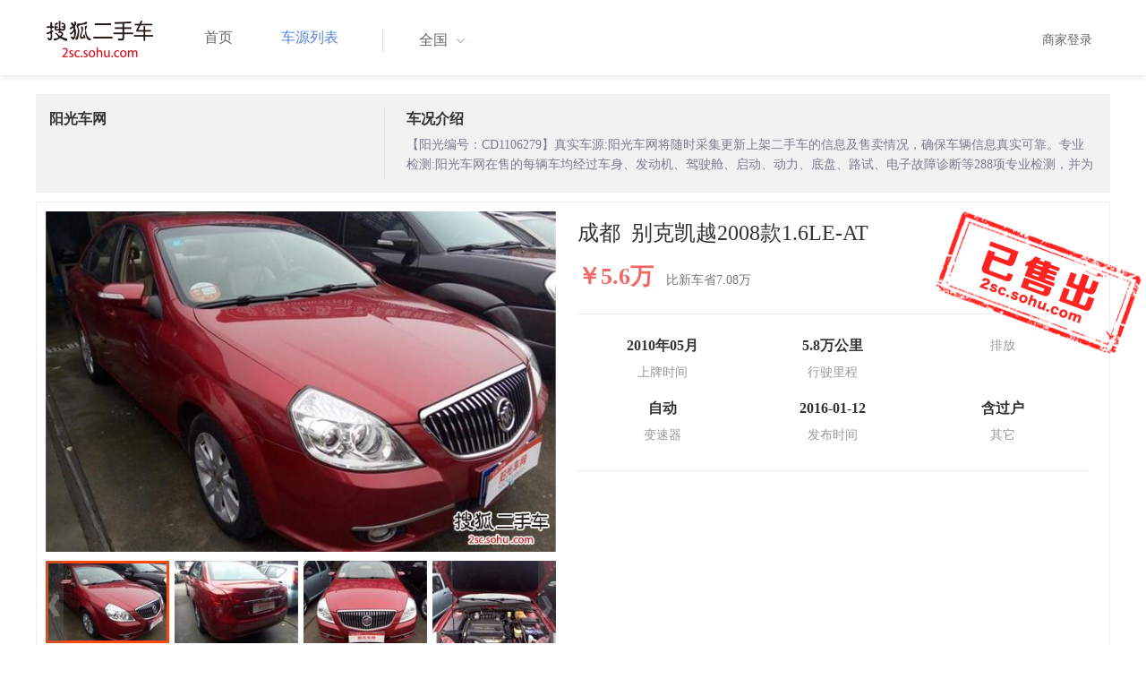

--- FILE ---
content_type: text/html;charset=UTF-8
request_url: http://2sc.sohu.com/sc-cd/buycar/carinfo_sohu_1917806.shtml
body_size: 34132
content:
<!DOCTYPE html PUBLIC "-//W3C//DTD XHTML 1.0 Transitional//EN" "http://www.w3.org/TR/xhtml1/DTD/xhtml1-transitional.dtd">
<html>
<head>
    <meta http-equiv="Content-Type" content="text/html; charset=UTF-8">
    <title>郑州二手别克GL8 Avenir2020款六座贤礼版 42.2万元 6629066_郑州鑫方圆二手车_搜狐二手车</title>
    <meta name="keywords"
          content="郑州二手别克GL8 Avenir2020款六座贤礼版，二手 别克，二手 别克GL8 Avenir ，郑州二手车，搜狐二手车"/>
    <meta name="description"
          content="别克GL8 Avenir别克GL8 Avenir2020款六座贤礼版 ， "/>
    <link rel="shortcut icon" type="image/x-icon" href="/favicon.ico">
    <link rel="stylesheet" type="text/css"
          href="//m3.auto.itc.cn/car/theme/2sc/20150302/style/cardetail/carinfo_boots201706291712.css">
    <link rel="stylesheet" type="text/css"
          href="//m3.auto.itc.cn/car/theme/2sc/20150302/style/cardetail/cardetail170912.css">
    <script type="text/javascript" src="//m3.auto.itc.cn/car/theme/2sc/20150302/js/jquery-1.11.2.js"></script>
    <script type="text/javascript" src="//m3.auto.itc.cn/car/theme/2sc/20150302/js/jquery-ui.min.js"></script>
    <script type="text/javascript" src="//m3.auto.itc.cn/car/theme/2sc/20150302/js/jquery.qrcode.min.js"></script>
    <script type="text/javascript">

</script>
</head>
<body>
<link rel="stylesheet" type="text/css" href="//m3.auto.itc.cn/car/theme/2sc/20150302/style/header170418.css"/>
<style>
    html,
    body {
        font-family: 'Microsoft YaHei', Tahoma, Verdana;
    }
    .yy_subwrap .lk2{ right:160px;}
    .yy_subwrap{ margin-top:40px;}
</style>
<!-- 导航栏 -->
<div class="navbar-wrapper">
    <div class="container">
        <nav class="navbar navbar-inverse navbar-static-top" role="navigation">
            <div class="container">
                <div class="navbar-header">
                    <h1 class="navbar-brand"><a href="/"><img
                                    src="//m3.auto.itc.cn/car/theme/2sc/20150302/images/logo.png" alt="搜狐二手车"></a></h1>
                </div>
                <div id="navbar">
                    <ul class="nav navbar-nav" role="menu">
                        <li >
                            <a href="/">首页</a>
                        </li>
                        <li class="active">
                            <a href="/buycar/">车源列表</a>
                        </li>
                    </ul>
                    <div class="city">
                        <div id="city-box" class="clearfix">
                            <span id="J_city_show" class="J_city">全国</span><i class="J_city"></i>
                        </div>
                        <div id="city-select-box" class="city-open">
                            <div class="city-wrap clearfix">
                                <div class="area-box" id="areabox">
                                    <div class="hot-city">

                                    </div>
                                    <div class="area-city">

                                    </div>
                                    <div style="display:none;" class="city-box"></div>
                                </div>
                            </div>
                        </div>
                    </div>
                    <div class="userview">
                        <div class="user">
                            <p>&nbsp;&nbsp;

                                <a href="https://2sc.sohu.com/ctb/" target="_blank">商家登录</a></p>
                        </div>

                    </div>
                </div>
            </div>

        </nav>
    </div>
</div>

<script type="text/javascript">
    var modelid =1089;
    var trimmid =110903;
    var entertrimmname = '别克凯越2008款1.6LE-AT';
    var link = '/buycar/carinfo_sohu_1917806.shtml';
    var carid = '1917806';
    var price = '42.2';
    var picUrl = '//590233ee4fbb3.cdn.sohucs.com/auto/1-auto5541563464925751646099847168';
    var mileageStr = '5.8万公里';
    var firstLicenseDate = '2010年05月';
    var cityname = '郑州';
    var dealerId = '577685';
    var brandid = '170';
    var modelYear = '2008';
    var licenseProvince = '510000';
    var licenseCity = '510100';
    var mileage = '5.8万公里';
    var carflag1 =3;
    var _cityUrl = "/buycar/";
</script>

<div class="dealer-info clearfix">
    <div class="col-md-3">
        <div class="dealer-title">
            <ul class="dealer_bq">
                <li></li>
                <li></li>
                <li>
                </li>
            </ul>
            <h3>阳光车网</h3>
            <div class="dealer-profile">
                <span class="r"></span><label
                        class="message"></label>
            </div>
            <div class="dealer-bot"></div>

        </div>
    </div>
    <div class="col-md-9">
        <h3>车况介绍</h3>
        <div class="tip-message" title="">【阳光编号：CD1106279】真实车源:阳光车网将随时采集更新上架二手车的信息及售卖情况，确保车辆信息真实可靠。专业检测:阳光车网在售的每辆车均经过车身、发动机、驾驶舱、启动、动力、底盘、路试、电子故障诊断等288项专业检测，并为您提供阳光车网认证的专业质检报告，确保您买的放心！先行赔付:阳光车网是消协推荐的二手车教育示范基地，1800公里或45天内若实际车况与检测报告不符，为您全额先行赔付。VIP服务:阳光车网为您提供VIP购车服务：专业购车顾问、专人看车陪同、快速上牌、过户…等多重尊贵服务等您来体验！更多尊贵服务等您来体验！</div>
    </div>
</div>

<div class="car-info">
    <div class="car-info-tbox">
        <div id="a-img" class="picture-browse">
            <a id="bigLinkMore"
               href="/buycar/carinfo_sohu_1917806.shtml"
               target="_blank" title="别克凯越2008款1.6LE-AT" class="pic-img">
                <img width="570" height="380" class="pic" src="//590233ee4fbb3.cdn.sohucs.com/x/m_-135x55_1_2sc-logo1.png/auto/25-1917806-buick_excelle_7012tmi_45qian_800X600.jpg_z648x432"
                     alt="别克凯越2008款1.6LE-AT"></a>

            <div class="img-nav clearfix">
                <a class="btn-l-s" id="btnleft2" href="javascript:;"></a>
                <a class="btn-r-s" id="btnright2" href="javascript:;"></a>

                <div class="clearfix" style="overflow:hidden;width:570px; height:100px; overflow:hidden;">
                    <ul class="clearfix">
                        <input type="hidden" value="0"/>
                        <li data-index="0" class="cur">

                            <a id="smallLinkMore"
                               href="/buycar/carinfo_sohu_1917806.shtml"
                               target="_blank"
                               title="别克凯越2008款1.6LE-AT">
                                <img src="//590233ee4fbb3.cdn.sohucs.com/auto/25-1917806-buick_excelle_7012tmi_45qian_800X600.jpg_z150x100" big="//590233ee4fbb3.cdn.sohucs.com/x/m_-135x55_1_2sc-logo1.png/auto/25-1917806-buick_excelle_7012tmi_45qian_800X600.jpg_z648x432"
                                     alt="别克凯越2008款1.6LE-AT"/>
                            </a>
                        </li>
                        <input type="hidden" value="1"/>
                        <li data-index="1">

                            <a id="smallLinkMore"
                               href="/buycar/carinfo_sohu_1917806.shtml"
                               target="_blank"
                               title="别克凯越2008款1.6LE-AT">
                                <img src="//590233ee4fbb3.cdn.sohucs.com/auto/25-1917806-buick_excelle_7012tmi_zhengce_800X600.jpg_z150x100" big="//590233ee4fbb3.cdn.sohucs.com/x/m_-135x55_1_2sc-logo1.png/auto/25-1917806-buick_excelle_7012tmi_zhengce_800X600.jpg_z648x432"
                                     alt="别克凯越2008款1.6LE-AT"/>
                            </a>
                        </li>
                        <input type="hidden" value="2"/>
                        <li data-index="2">

                            <a id="smallLinkMore"
                               href="/buycar/carinfo_sohu_1917806.shtml"
                               target="_blank"
                               title="别克凯越2008款1.6LE-AT">
                                <img src="//590233ee4fbb3.cdn.sohucs.com/auto/25-1917806-buick_excelle_7012tmi_zhengqian_800X600.jpg_z150x100" big="//590233ee4fbb3.cdn.sohucs.com/x/m_-135x55_1_2sc-logo1.png/auto/25-1917806-buick_excelle_7012tmi_zhengqian_800X600.jpg_z648x432"
                                     alt="别克凯越2008款1.6LE-AT"/>
                            </a>
                        </li>
                        <input type="hidden" value="3"/>
                        <li data-index="3">

                            <a id="smallLinkMore"
                               href="/buycar/carinfo_sohu_1917806.shtml"
                               target="_blank"
                               title="别克凯越2008款1.6LE-AT">
                                <img src="//590233ee4fbb3.cdn.sohucs.com/auto/25-1917806-buick_excelle_7012tmi_fadongji_800X600.jpg_z150x100" big="//590233ee4fbb3.cdn.sohucs.com/x/m_-135x55_1_2sc-logo1.png/auto/25-1917806-buick_excelle_7012tmi_fadongji_800X600.jpg_z648x432"
                                     alt="别克凯越2008款1.6LE-AT"/>
                            </a>
                        </li>
                        <input type="hidden" value="4"/>
                        <li data-index="4">

                            <a id="smallLinkMore"
                               href="/buycar/carinfo_sohu_1917806.shtml"
                               target="_blank"
                               title="别克凯越2008款1.6LE-AT">
                                <img src="//590233ee4fbb3.cdn.sohucs.com/auto/25-1917806-buick_excelle_7012tmi_houbeixiang_800X600.jpg_z150x100" big="//590233ee4fbb3.cdn.sohucs.com/x/m_-135x55_1_2sc-logo1.png/auto/25-1917806-buick_excelle_7012tmi_houbeixiang_800X600.jpg_z648x432"
                                     alt="别克凯越2008款1.6LE-AT"/>
                            </a>
                        </li>
                        <input type="hidden" value="5"/>
                        <li data-index="5">

                            <a id="smallLinkMore"
                               href="/buycar/carinfo_sohu_1917806.shtml"
                               target="_blank"
                               title="别克凯越2008款1.6LE-AT">
                                <img src="//590233ee4fbb3.cdn.sohucs.com/auto/25-1917806-buick_excelle_7012tmi_neishi_800X600.jpg_z150x100" big="//590233ee4fbb3.cdn.sohucs.com/x/m_-135x55_1_2sc-logo1.png/auto/25-1917806-buick_excelle_7012tmi_neishi_800X600.jpg_z648x432"
                                     alt="别克凯越2008款1.6LE-AT"/>
                            </a>
                        </li>
                        <input type="hidden" value="6"/>
                        <li data-index="6">

                            <a id="smallLinkMore"
                               href="/buycar/carinfo_sohu_1917806.shtml"
                               target="_blank"
                               title="别克凯越2008款1.6LE-AT">
                                <img src="//590233ee4fbb3.cdn.sohucs.com/auto/25-1917806-buick_excelle_7012tmi_qianpai_800X600.jpg_z150x100" big="//590233ee4fbb3.cdn.sohucs.com/x/m_-135x55_1_2sc-logo1.png/auto/25-1917806-buick_excelle_7012tmi_qianpai_800X600.jpg_z648x432"
                                     alt="别克凯越2008款1.6LE-AT"/>
                            </a>
                        </li>
                        <input type="hidden" value="7"/>
                        <li data-index="7">

                            <a id="smallLinkMore"
                               href="/buycar/carinfo_sohu_1917806.shtml"
                               target="_blank"
                               title="别克凯越2008款1.6LE-AT">
                                <img src="//590233ee4fbb3.cdn.sohucs.com/auto/25-1917806-buick_excelle_7012tmi_houpai_800X600.jpg_z150x100" big="//590233ee4fbb3.cdn.sohucs.com/x/m_-135x55_1_2sc-logo1.png/auto/25-1917806-buick_excelle_7012tmi_houpai_800X600.jpg_z648x432"
                                     alt="别克凯越2008款1.6LE-AT"/>
                            </a>
                        </li>
                        <input type="hidden" value="8"/>
                        <li data-index="8">

                            <a id="smallLinkMore"
                               href="/buycar/carinfo_sohu_1917806.shtml"
                               target="_blank"
                               title="别克凯越2008款1.6LE-AT">
                                <img src="//590233ee4fbb3.cdn.sohucs.com/auto/25-1917806-buick_excelle_7012tmi_zhenghou_800X600.jpg_z150x100" big="//590233ee4fbb3.cdn.sohucs.com/x/m_-135x55_1_2sc-logo1.png/auto/25-1917806-buick_excelle_7012tmi_zhenghou_800X600.jpg_z648x432"
                                     alt="别克凯越2008款1.6LE-AT"/>
                            </a>
                        </li>
                        <input type="hidden" value="9"/>
                        <li data-index="9">

                            <a id="smallLinkMore"
                               href="/buycar/carinfo_sohu_1917806.shtml"
                               target="_blank"
                               title="别克凯越2008款1.6LE-AT">
                                <img src="//590233ee4fbb3.cdn.sohucs.com/auto/25-1917806-buick_excelle_7012tmi_location2_800X600.jpg_z150x100" big="//590233ee4fbb3.cdn.sohucs.com/x/m_-135x55_1_2sc-logo1.png/auto/25-1917806-buick_excelle_7012tmi_location2_800X600.jpg_z648x432"
                                     alt="别克凯越2008款1.6LE-AT"/>
                            </a>
                        </li>
                        <input type="hidden" value="10"/>
                        <li data-index="10">

                            <a id="smallLinkMore"
                               href="/buycar/carinfo_sohu_1917806.shtml"
                               target="_blank"
                               title="别克凯越2008款1.6LE-AT">
                                <img src="//590233ee4fbb3.cdn.sohucs.com/auto/25-1917806-buick_excelle_7012tmi_location3_800X600.jpg_z150x100" big="//590233ee4fbb3.cdn.sohucs.com/x/m_-135x55_1_2sc-logo1.png/auto/25-1917806-buick_excelle_7012tmi_location3_800X600.jpg_z648x432"
                                     alt="别克凯越2008款1.6LE-AT"/>
                            </a>
                        </li>
                        <input type="hidden" value="11"/>
                        <li data-index="11">

                            <a id="smallLinkMore"
                               href="/buycar/carinfo_sohu_1917806.shtml"
                               target="_blank"
                               title="别克凯越2008款1.6LE-AT">
                                <img src="//590233ee4fbb3.cdn.sohucs.com/auto/25-1917806-buick_excelle_7012tmi_location4_800X600.jpg_z150x100" big="//590233ee4fbb3.cdn.sohucs.com/x/m_-135x55_1_2sc-logo1.png/auto/25-1917806-buick_excelle_7012tmi_location4_800X600.jpg_z648x432"
                                     alt="别克凯越2008款1.6LE-AT"/>
                            </a>
                        </li>
                        <input type="hidden" value="12"/>
                        <li data-index="12">

                            <a id="smallLinkMore"
                               href="/buycar/carinfo_sohu_1917806.shtml"
                               target="_blank"
                               title="别克凯越2008款1.6LE-AT">
                                <img src="//590233ee4fbb3.cdn.sohucs.com/auto/25-1917806-buick_excelle_7012tmi_location5_800X600.jpg_z150x100" big="//590233ee4fbb3.cdn.sohucs.com/x/m_-135x55_1_2sc-logo1.png/auto/25-1917806-buick_excelle_7012tmi_location5_800X600.jpg_z648x432"
                                     alt="别克凯越2008款1.6LE-AT"/>
                            </a>
                        </li>
                        <input type="hidden" value="13"/>
                        <li data-index="13">

                            <a id="smallLinkMore"
                               href="/buycar/carinfo_sohu_1917806.shtml"
                               target="_blank"
                               title="别克凯越2008款1.6LE-AT">
                                <img src="//590233ee4fbb3.cdn.sohucs.com/auto/25-1917806-buick_excelle_7012tmi_location6_800X600.jpg_z150x100" big="//590233ee4fbb3.cdn.sohucs.com/x/m_-135x55_1_2sc-logo1.png/auto/25-1917806-buick_excelle_7012tmi_location6_800X600.jpg_z648x432"
                                     alt="别克凯越2008款1.6LE-AT"/>
                            </a>
                        </li>
                        <input type="hidden" value="14"/>
                        <li data-index="14">

                            <a id="smallLinkMore"
                               href="/buycar/carinfo_sohu_1917806.shtml"
                               target="_blank"
                               title="别克凯越2008款1.6LE-AT">
                                <img src="//590233ee4fbb3.cdn.sohucs.com/auto/25-1917806-buick_excelle_7012tmi_45zuoqian_800X600.jpg_z150x100" big="//590233ee4fbb3.cdn.sohucs.com/x/m_-135x55_1_2sc-logo1.png/auto/25-1917806-buick_excelle_7012tmi_45zuoqian_800X600.jpg_z648x432"
                                     alt="别克凯越2008款1.6LE-AT"/>
                            </a>
                        </li>
                    </ul>
                </div>
            </div>
        </div>


        <div class="car-detail">
            <div class="car-detail-head">
                <h3>成都&nbsp;&nbsp;别克凯越2008款1.6LE-AT
                </h3>

            </div>

            <div class="car-detail-askprice"><span class="car-price">￥5.6万</span>
                 <span class="car-price-new">比新车省7.08万</span>
            </div>
            <ul class="info_txt">
                <li><strong>2010年05月</strong>上牌时间</li>
                <li><strong>5.8万公里</strong>行驶里程
                </li>
                <li><strong><span class="car-extra-attr"></span></strong>排放</li>
                <li><strong>自动</strong>变速器
                </li>
                <li><strong>2016-01-12</strong>发布时间
                </li>
                <li><strong>含过户</strong>其它
                </li>
            </ul>

                <div class="sellico"></div>

        </div>
    </div>

</div>


<!----s= 卖车浮层--->
<div class="sidcarbox" id="CarBtn"><a href="#">点<br/>我<br/>卖<br/>车</a></div>
<div class="shadbox" id="CarShadow"></div>
<div class="buybox" id="CarLayer">
    <a href="javascript:void(0)" class="close">&times;</a>

    <div class="tx_fcmain">
        <strong>降价提醒</strong>

        <p>车主降价时，第一时间通知我</p>

        <div class="inputbox"><input name="" type="text" placeholder="请输入您的手机号"/></div>
        <div class="mztipbox">

            <input type="checkbox" id="agreementBtn2" style="vertical-align: top;"/>&nbsp;&nbsp;我已经同意<a href="//mobile.auto.sohu.com/policy/index.html" target="_blank">搜狐汽车隐私政策</a></div>
        <a href="#" class="btn">确定</a>
    </div>
    <div class="success-box"><p><strong>提交成功</strong>卖家收到信息第一时间联系您</p></div>
</div>

<div class="buybox" id="CarLayer1">
    <a href="javascript:void(0)" class="close">&times;</a>

    <div class="tx_fcmain">
        <strong>询问底价</strong>

        <p>车主收到消息后，第一时间联系我</p>

        <div class="inputbox"><input name="" type="text" placeholder="请输入您的手机号"/></div>
        <div class="mztipbox">

            <input type="checkbox" id="agreementBtn1" style="vertical-align: top;"/>&nbsp;&nbsp;我已经同意<a href="//mobile.auto.sohu.com/policy/index.html" target="_blank">搜狐汽车隐私政策</a></div>
        <a href="#" class="btn">确定</a>
    </div>
    <div class="success-box"><p><strong>提交成功</strong>卖家收到信息第一时间联系您</p></div>
</div>

<!----e= 卖车浮层--->
<div class="space30"></div>


<div class="car-param">
    <div id="submenutl" class="submenutl">
        <ul class="car-banner">
            <li><a data="a-param" href="#a-param">车辆参数</a></li>
            <li><a data="a-big-img" href="#a-big-img">车辆照片</a></li>
            <li ><a data="a-addr" href="#a-addr">看车地址</a></li>
        </ul>
    </div>
    <div class="car-base-param">
        <label id="a-param" class="car-title mb20">
            参数
        </label>

        <div class="col-md-5">
            <table class="table table-bordered">
                <tr>
                    <th colspan=2>基本参数</th>
                </tr>
                <tr>
                    <td class="attr-n">首次上牌日期：</td>
                    <td class="attr-v">2010年05月</td>
                </tr>
                <tr>
                    <td class="attr-n">保险截止日期：</td>
                    <td class="attr-v">2016年05月</td>
                </tr>
                <tr>
                    <td class="attr-n">年检截止日期：</td>
                    <td class="attr-v">2016年05月</td>
                </tr>
                <tr>
                    <td class="attr-n">车辆颜色</td>
                    <td class="attr-v">红色</td>
                </tr>
                <tr>
                    <td class="attr-n">整备质量[mm]</td>
                    <td class="attr-v SIP_C_123"></td>
                </tr>
                <tr>
                    <td class="attr-n">轴距[mm]</td>
                    <td class="attr-v SIP_C_120"></td>
                </tr>
                <tr>
                    <td class="attr-n">长*宽*高(mm*mm*mm)</td>
                    <td class="attr-v SIP_C_293"></td>
                </tr>
            </table>
        </div>
        <div class="col-md-5  table-right">
            <table class="table table-bordered">
                <tr>
                    <th colspan=2>发动机参数</th>
                </tr>
                <tr>
                    <td class="attr-n">排量(L)</td>
                    <td class="attr-v">1.6</td>
                </tr>
                <tr>
                    <td class="attr-n">变速箱</td>
                    <td class="attr-v">自动</td>
                </tr>
                <tr>
                    <td class="attr-n">变速箱档位</td>
                    <td class="attr-v">4</td>
                </tr>
                <tr>
                    <td class="attr-n">最高车速[Km/h]</td>
                    <td class="attr-v SIP_C_112"></td>
                </tr>
                <tr>
                    <td class="attr-n">排放系统</td>
                    <td class="attr-v"></td>
                </tr>
                <tr>
                    <td class="attr-n">驱动方式</td>
                    <td class="attr-v SIP_C_159"></td>
                </tr>
                <tr>
                    <td class="attr-n">0-100km/h加速时间[s]</td>
                    <td class="attr-v SIP_C_113"></td>
                </tr>
            </table>
        </div>
    </div>
    <div class="space30"></div>

    <div class="car-base-param1">
        <div class="col-md-5" id="goodtab">
        </div>
        <div class="col-md-5 table-right" id="badtab">
        </div>
    </div>


    <div>
        <label id="a-big-img" class="car-title">
            本车图片
        </label>
    </div>
    <div class="car-big-img">

        <img  src="//590233ee4fbb3.cdn.sohucs.com/x/m_-135x55_1_2sc-logo1.png/auto/25-1917806-buick_excelle_7012tmi_45qian_800X600.jpg_z648x432" width="600" height="400">
        <img class="img-right" src="//590233ee4fbb3.cdn.sohucs.com/x/m_-135x55_1_2sc-logo1.png/auto/25-1917806-buick_excelle_7012tmi_zhengce_800X600.jpg_z648x432" width="600" height="400">
        <img  src="//590233ee4fbb3.cdn.sohucs.com/x/m_-135x55_1_2sc-logo1.png/auto/25-1917806-buick_excelle_7012tmi_zhengqian_800X600.jpg_z648x432" width="600" height="400">
        <img class="img-right" src="//590233ee4fbb3.cdn.sohucs.com/x/m_-135x55_1_2sc-logo1.png/auto/25-1917806-buick_excelle_7012tmi_fadongji_800X600.jpg_z648x432" width="600" height="400">
        <img  src="//590233ee4fbb3.cdn.sohucs.com/x/m_-135x55_1_2sc-logo1.png/auto/25-1917806-buick_excelle_7012tmi_houbeixiang_800X600.jpg_z648x432" width="600" height="400">
        <img class="img-right" src="//590233ee4fbb3.cdn.sohucs.com/x/m_-135x55_1_2sc-logo1.png/auto/25-1917806-buick_excelle_7012tmi_neishi_800X600.jpg_z648x432" width="600" height="400">
        <img  src="//590233ee4fbb3.cdn.sohucs.com/x/m_-135x55_1_2sc-logo1.png/auto/25-1917806-buick_excelle_7012tmi_qianpai_800X600.jpg_z648x432" width="600" height="400">
        <img class="img-right" src="//590233ee4fbb3.cdn.sohucs.com/x/m_-135x55_1_2sc-logo1.png/auto/25-1917806-buick_excelle_7012tmi_houpai_800X600.jpg_z648x432" width="600" height="400">
        <img  src="//590233ee4fbb3.cdn.sohucs.com/x/m_-135x55_1_2sc-logo1.png/auto/25-1917806-buick_excelle_7012tmi_zhenghou_800X600.jpg_z648x432" width="600" height="400">
        <img class="img-right" src="//590233ee4fbb3.cdn.sohucs.com/x/m_-135x55_1_2sc-logo1.png/auto/25-1917806-buick_excelle_7012tmi_location2_800X600.jpg_z648x432" width="600" height="400">
        <img  src="//590233ee4fbb3.cdn.sohucs.com/x/m_-135x55_1_2sc-logo1.png/auto/25-1917806-buick_excelle_7012tmi_location3_800X600.jpg_z648x432" width="600" height="400">
        <img class="img-right" src="//590233ee4fbb3.cdn.sohucs.com/x/m_-135x55_1_2sc-logo1.png/auto/25-1917806-buick_excelle_7012tmi_location4_800X600.jpg_z648x432" width="600" height="400">
        <img  src="//590233ee4fbb3.cdn.sohucs.com/x/m_-135x55_1_2sc-logo1.png/auto/25-1917806-buick_excelle_7012tmi_location5_800X600.jpg_z648x432" width="600" height="400">
        <img class="img-right" src="//590233ee4fbb3.cdn.sohucs.com/x/m_-135x55_1_2sc-logo1.png/auto/25-1917806-buick_excelle_7012tmi_location6_800X600.jpg_z648x432" width="600" height="400">
        <img  src="//590233ee4fbb3.cdn.sohucs.com/x/m_-135x55_1_2sc-logo1.png/auto/25-1917806-buick_excelle_7012tmi_45zuoqian_800X600.jpg_z648x432" width="600" height="400">
    </div>


    <div >
        <label id="a-addr" class="car-title mb20">
            门店地址
        </label>
    </div>

    <div class="col-md-offset-13 col-md-10">
        <table class="table table-bordered">
            <tbody>
            <tr>
                <th>门店名称</th>
                <td>阳光车网</td>
                <th>联系电话</th>
                <td>4006692589</td>
                <th>营业时间</th>
                <td>上午9:00-下午10:00</td>
            </tr>
            <tr>
                <th class="car-addr text-center">门店地址</th>
                <td class="car-addr-val" colspan="5">
                    总部：北京海淀区知春路，各地分公司：成都、兰州、哈尔滨、武汉、苏州、厦门、常州、中山、南宁、南京、广州、西安、宁波、呼和浩特，详细地址请点击查看公司介绍
                </td>

            </tr>
            </tbody>
        </table>
    </div>
    <div>

    </div>


</div>
</div>
<div class="space30"></div>
<form action="" target="_blank" name="bugForm"></form>
<script type="text/javascript">
    var addrflag = true;
</script>
<script type="text/javascript" src="//m3.auto.itc.cn/car/theme/2sc/wap2015/js/pro_city1228_2.js"></script>

<script type="text/javascript" src="//s.auto.itc.cn/pc-db/static/js/base_new_v2.js"></script>
<script type="text/javascript" src="//s.auto.itc.cn/pc-db/static/js/auto170117.js"></script>
<script type="text/javascript" src="//s.auto.itc.cn/pc-db/static/js/cardetail190806.js"></script>
<script type="text/javascript" src="//m2.auto.itc.cn/auto/content/pc2sc2022/pc2sc/from_detail170524.js"
        charset="UTF-8"></script>
<link rel="stylesheet" type="text/css" href="//m3.auto.itc.cn/car/theme/2sc/20150302/style/foot.css"/>
<div class="footer">


    <div class="container">
        <div class="linktitle"><span>友情链接</span></div>

        <div class="links">
            <ul class="link">
                <li><a href="http://auto.sohu.com/" target=_blank>搜狐汽车</a></li>
                <li><a href="http://www.niuche.com/" target="_blank">牛车网</a></li>
                <li><a href="http://www.vin114.net/" target=_blank>力洋VIN识别</a></li>
                <li><a href="http://www.jxedt.com/" target="_blank">驾校一点通</a></li>

            </ul>
            <ul class="link">
                <li><a href="http://www.qc188.com/" target=_blank>汽车江湖网</a></li>
                <li><a href="http://www.zyue.com/" target=_blank>众悦学车网</a></li>
                <li><a href="http://www.auto18.com/" target=_blank>中国汽车交易网</a></li>
                <li><a href="http://beijing.liebiao.com/ershouche/" target="_blank">列表网</a></li>
            </ul>
            <ul class="link">

                <li><a href="http://www.gaibar.com/" target="_blank">改吧汽车改装网</a></li>
                <li><a href="http://www.carjob.com.cn/" target=_blank>汽车人才网</a></li>
                <li><a href="http://www.ddc.net.cn/" target=_blank>电动汽车</a></li>
                <li><a href="http://www.cnpickups.com/" target=_blank>皮卡网</a></li>

            </ul>
            <ul class="link">
                <li><a href="http://www.kuparts.com/" target="_blank">酷配网</a></li>
                <li><a href="http://www.ocar.tv/" target="_blank">改装网</a></li>
                <li><a href="http://www.ln2car.com/" target=_blank>辽宁二手车网</a></li>
                <li><a href="http://auto.poco.cn/" target=_blank>POCO汽车网</a></li>
            </ul>
            <ul class="link">

                <li><a href="http://www.che300.com/" target="_blank">车300</a></li>
                <li><a href="http://www.16888.com/" target=_blank>车主之家</a></li>
                <li><a href="http://www.12365auto.com/" target=_blank>车质网</a></li>
                <li><a href="http://www.evtimes.cn/" target=_blank>电动车时代网</a></li>

            </ul>
            <ul class="link">

                <li><a href="http://2sc.sohu.com/sell/" target="_blank">我要卖车</a></li>
                <li><a href="http://www.chexun.com/" target=_blank>车讯网</a></li>
                <li><a href="http://www.chevip.com/" target=_blank>车唯网</a></li>
                <li><a href="http://www.zuzuche.com/" target=_blank>租车</a></li>

            </ul>
            <ul class="link">
                <li><a href="http://www.jingzhengu.com/" target="_blank">精真估</a></li>
                <li><a href="http://www.weizhang.cn/" target=_blank>驾驶证扣分查询</a></li>
                <li><a href="http://www.mycar168.com/" target=_blank>汽车大世界</a></li>


            </ul>
        </div>

    </div>



</div>
<div class="footer">
    <div class="container"><hr style="border-top: 1px solid #646464; width: 1200px;">

        <div class="foot-wrapper">

                <div class="relation"><span>合作伙伴</span></div>
                <a href="http://www.cada.cn/" target="_blank"><img src="//m3.auto.itc.cn/car/theme/2sc/20150302/images/xiehui_logo.png" alt="中国汽车流通协会"></a>
                <a href="http://xing.cada.cn/" target="_blank"><img src="http://i0.itc.cn/20180111/36fe_ae87bb0a_d32e_1be0_f2fd_5acb77bacc6b_1.jpg" alt="行认证"></a>
                <a href="http://www.cadcc.com.cn/" target="_blank"><img src="http://i0.itc.cn/20180110/36fe_dff4cf38_ad51_9d10_1544_85f3db4adb17_1.jpg" alt="全国工商联"></a>
        </div>


    </div>
</div>

<div id="footer">
    <hr style="border-top: 1px solid #646464; width: 1200px; margin-top: 0px;">
    <div class="usedCar-footer">
        <a href="//pinyin.sogou.com/" target="_blank" rel="nofollow">搜狗输入法</a>
        - <a href="//pay.sohu.com/" target="_blank" rel="nofollow">支付中心</a>
        - <a href="//hr.sohu.com" target="_blank" rel="nofollow">搜狐招聘</a>
        - <a href="//ad.sohu.com/" target="_blank" rel="nofollow">广告服务</a>
        - <a href="//corp.sohu.com/s2006/contactus/" target="_blank" rel="nofollow">联系方式</a>
        - <a href="//m.sohu.com/xchannel/TURBd01EQXdNekky" target="_blank" rel="nofollow">保护隐私权</a>
        - <a href="//investors.sohu.com/" target="_blank" rel="nofollow">About SOHU</a>
        - <a href="//corp.sohu.com/indexcn.shtml" target="_blank" rel="nofollow">公司介绍</a>
        <br>Copyright <span class="fontArial">©</span>
        <script>
            document.write((new Date()).getFullYear())
        </script> Sohu.com Inc. All Rights Reserved. 搜狐公司
        <span class="unline"><a href="http://corp.sohu.com/s2007/copyright/" target="_blank" rel="nofollow">版权所有</a></span>
        <br>搜狐不良信息举报邮箱：<a href="mailto:jubao@contact.sohu.com">jubaosohu@sohu-inc.com</a>
    </div>
</div>
<div style="display:none;">
    <script type="text/javascript">
        function logout(){
            document.location.href="//passport.sohu.com/sso/logout_js.jsp?s="+(new Date()).getTime() + "&ru="+document.location.href;
        }
    </script>
    <script src="//js.sohu.com/pv.js"></script>
</div>

</body>
</html>
